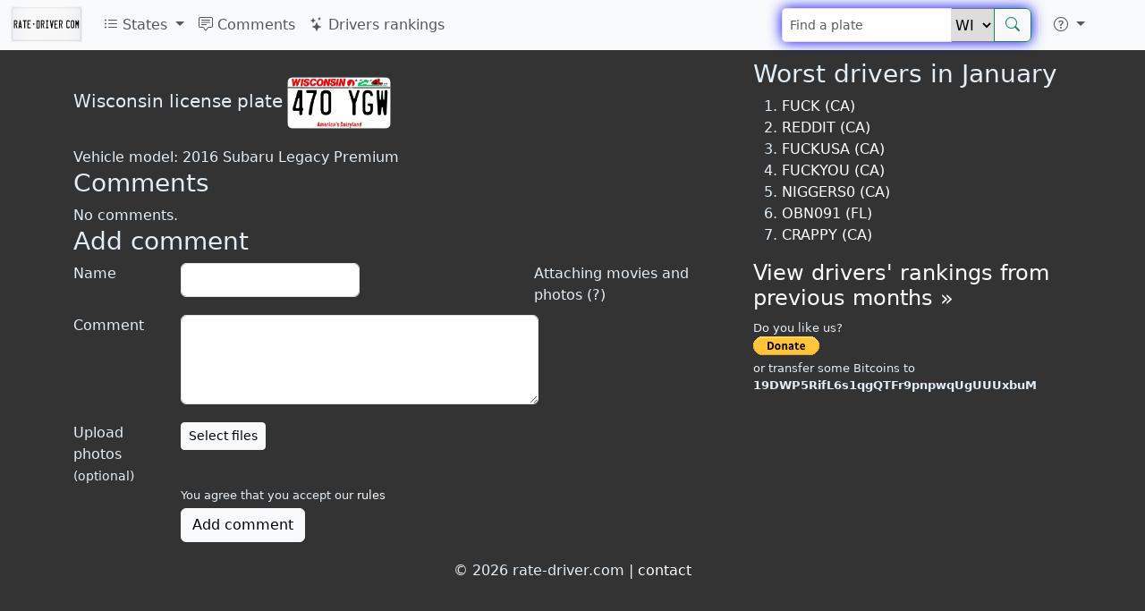

--- FILE ---
content_type: text/html; charset=UTF-8
request_url: https://rate-driver.com/WI/470YGW
body_size: 6256
content:
<!DOCTYPE html>
<html lang="en">
	<head>
		<meta http-equiv="Content-Language" content="en">
		<meta charset="utf-8">
		<meta name="viewport" content="width=device-width, initial-scale=1">
		<meta name="description" content="Vehicle model: 2016 Subaru Legacy Premium, 470YGW">
		<meta property="fb:app_id" content="101141703588782"/>
		<meta property="fb:pages" content="145413939151691"/>
		<meta property="og:image" content="https://rate-driver.com/img/tablice-1214x638.png"/>
		<title>WI: 470 YGW license plate - Rate driver! - rate-driver.com</title>
		<link href="https://cdn.jsdelivr.net/npm/bootstrap@5.3.0-alpha1/dist/css/bootstrap.min.css" rel="stylesheet" integrity="sha384-GLhlTQ8iRABdZLl6O3oVMWSktQOp6b7In1Zl3/Jr59b6EGGoI1aFkw7cmDA6j6gD" crossorigin="anonymous">
		<link rel="stylesheet" href="https://cdn.jsdelivr.net/npm/bootstrap-icons@1.10.3/font/bootstrap-icons.css">
		<link rel="stylesheet" type="text/css" href="/global.css">
		<link rel="stylesheet" href="/css/lite-yt-embed.css">
		<style>.comment .date:before{content: ", ";}</style>

											</head>
	<body>
		<script async src="https://cdn.jsdelivr.net/npm/bootstrap@5.3.0-alpha1/dist/js/bootstrap.bundle.min.js" integrity="sha384-w76AqPfDkMBDXo30jS1Sgez6pr3x5MlQ1ZAGC+nuZB+EYdgRZgiwxhTBTkF7CXvN" crossorigin="anonymous"></script>
		<script src="/js/lite-yt-embed.js"></script>
		<script>
			(function(i,s,o,g,r,a,m){i['GoogleAnalyticsObject']=r;i[r]=i[r]||function(){
			(i[r].q=i[r].q||[]).push(arguments)},i[r].l=1*new Date();a=s.createElement(o),
			m=s.getElementsByTagName(o)[0];a.async=1;a.src=g;m.parentNode.insertBefore(a,m)
			})(window,document,'script','//www.google-analytics.com/analytics.js','ga');

			ga('create', 'UA-17984105-19', 'auto');
			ga('require', 'displayfeatures');
			ga('send', 'pageview');
		</script>
		<script async src="//ajax.googleapis.com/ajax/libs/jquery/3.6.3/jquery.min.js"></script>
		<nav class="navbar navbar-expand-lg fixed-top bg-body-tertiary">
	<div class="container-fluid">
					<a class="navbar-brand" href="/">
				<picture>
					<source type="image/avif" srcset="/img/logo80.avif" width="80" height="40">
					<img src="/img/logo80.png" alt="rate-driver.com" width="80" height="40" title="rate-driver.com - Rate american drivers"/>
				</picture>
			</a>
				<button class="navbar-toggler" type="button" data-bs-toggle="collapse" data-bs-target="#navbarNav" aria-controls="navbarNav" aria-expanded="false" aria-label="Toggle navigation">
			<span class="navbar-toggler-icon"></span>
		</button>
		<div class="collapse navbar-collapse" id="navbarNav">
			<ul class="navbar-nav me-auto">
				<li class="nav-item dropdown">
					<a class="nav-link dropdown-toggle" href="#" role="button" data-bs-toggle="dropdown" aria-expanded="false">
						<i class="bi bi-list-ul"></i> States
					</a>
					<ul class="dropdown-menu">
							<script>
	document.querySelector("#navbarNav ul.dropdown-menu").previousElementSibling.onclick = function() {
		var t = [["AK","Alaska"],["AL","Alabama"],["AR","Arkansas"],["AZ","Arizona"],["CA","California"],["CO","Colorado"],["CT","Connecticut"],["DC","District of Columbia"],["DE","Delaware"],["FL","Florida"],["GA","Georgia"],["HI","Hawaii"],["IA","Iowa"],["ID","Idaho"],["IL","Illinois"],["IN","Indiana"],["KS","Kansas"],["KY","Kentucky"],["LA","Louisiana"],["MA","Massachusetts"],["MD","Maryland"],["ME","Maine"],["MI","Michigan"],["MN","Minnesota"],["MO","Missouri"],["MS","Mississippi"],["MT","Montana"],["NC","North Carolina"],["ND","North Dakota"],["NE","Nebraska"],["NH","New Hampshire"],["NJ","New Jersey"],["NM","New Mexico"],["NV","Nevada"],["NY","New York"],["OH","Ohio"],["OK","Oklahoma"],["OR","Oregon"],["PA","Pennsylvania"],["RI","Rhode Island"],["SC","South Carolina"],["SD","South Dakota"],["TN","Tennessee"],["TX","Texas"],["UT","Utah"],["VA","Virginia"],["VT","Vermont"],["WA","Washington"],["WI","Wisconsin"],["WV","West Virginia"],["WY","Wyoming"]];
		$(this).next().empty().append(
			t.map(ti => $("<li>")
				.addClass("dropdown-submenu")
				.append(
					$("<a>")
						.addClass("nav-link")
						.addClass("dropdown-item")
						.attr('href', '/'+ti[0])
						.text(ti[0] + " - " + ti[1])
				)
			)
		);
		var d = $(".dropdown-submenu > .dropdown-menu");
		d.css('max-height', $(window).height() - $('nav').height() - 10);
		this.onclick = null;
	};
	</script>
					</ul>
				</li>
				<li class="nav-item">
					<a class="nav-link" href="/comments">
						<i class="bi bi-chat-square-text"></i> Comments
					</a>
				</li>
				<li class="nav-item">
					<a class="nav-link" href="/rankings">
						<i class="bi bi-stars"></i> Drivers rankings
					</a>
				</li>
			</ul>
			<span itemscope itemtype="http://schema.org/WebSite">
				<meta itemprop="url" content="https://rate-driver.com/" />
								<form class="d-flex" role="search" action="/search" method='post' itemprop="potentialAction" itemscope itemtype="http://schema.org/SearchAction" onsubmit="ga('send', 'event', 'search', 'navbar', 'dontHideRightColSearch');">
					<meta itemprop="target" content="https://rate-driver.com/search?q={number}&state={state}" />
					<div class="input-group">
						<input class="form-control form-control-sm search-query" type="search" placeholder="Find a plate" aria-label="Find a plate" type="text" name="number"  itemprop="query-input">
						<select name="state">
							<option value='AK'>AK</option>
<option value='AL'>AL</option>
<option value='AR'>AR</option>
<option value='AZ'>AZ</option>
<option value='CA'>CA</option>
<option value='CO'>CO</option>
<option value='CT'>CT</option>
<option value='DC'>DC</option>
<option value='DE'>DE</option>
<option value='FL'>FL</option>
<option value='GA'>GA</option>
<option value='HI'>HI</option>
<option value='IA'>IA</option>
<option value='ID'>ID</option>
<option value='IL'>IL</option>
<option value='IN'>IN</option>
<option value='KS'>KS</option>
<option value='KY'>KY</option>
<option value='LA'>LA</option>
<option value='MA'>MA</option>
<option value='MD'>MD</option>
<option value='ME'>ME</option>
<option value='MI'>MI</option>
<option value='MN'>MN</option>
<option value='MO'>MO</option>
<option value='MS'>MS</option>
<option value='MT'>MT</option>
<option value='NC'>NC</option>
<option value='ND'>ND</option>
<option value='NE'>NE</option>
<option value='NH'>NH</option>
<option value='NJ'>NJ</option>
<option value='NM'>NM</option>
<option value='NV'>NV</option>
<option value='NY'>NY</option>
<option value='OH'>OH</option>
<option value='OK'>OK</option>
<option value='OR'>OR</option>
<option value='PA'>PA</option>
<option value='RI'>RI</option>
<option value='SC'>SC</option>
<option value='SD'>SD</option>
<option value='TN'>TN</option>
<option value='TX'>TX</option>
<option value='UT'>UT</option>
<option value='VA'>VA</option>
<option value='VT'>VT</option>
<option value='WA'>WA</option>
<option value='WI' selected>WI</option>
<option value='WV'>WV</option>
<option value='WY'>WY</option>						</select>
						<button class="btn btn-outline-success" type="submit"><i class="bi bi-search" title="Search"></i></button>
					</div>
				</form>
			</span>
			<ul class="navbar-nav">
				<li class="nav-item py-2 py-lg-1 col-12 col-lg-auto">
					<div class="vr d-none d-lg-flex h-100 mx-lg-2 text-white"></div>
					<hr class="d-lg-none my-2 text-white-50">
				</li>
				<li class="nav-item dropdown">
					<a class="nav-link dropdown-toggle" href="#" role="button" data-bs-toggle="dropdown" aria-expanded="false" aria-label="More">
						<i class="bi bi-question-circle"></i>
					</a>
					<ul class="dropdown-menu">
						<li><a class="dropdown-item" href="/newComment"><i class="bi bi-plus-circle"></i> New comment</a></li>
						<li>
							<hr class="dropdown-divider">
						</li>
												<li><a class="dropdown-item" href="/rules">Rules</a></li>
					</ul>
				</li>
				<li class="nav-item py-2 py-lg-1 col-12 col-lg-auto">
					<div class="vr d-none d-lg-flex h-100 mx-lg-2 text-white"></div>
					<hr class="d-lg-none my-2 text-white-50">
				</li>
				<li>
					<div style="padding: 10px 15px 0px;">
						<div class="fb-like" data-layout="button_count" data-action="like" data-show-faces="true" data-share="false" href="https://www.facebook.com/ratedrivercom"></div>
												
					</div>
				</li>
			</ul>
		</div>
	</div>
</nav>
<script>
var loadFb = function() {
	if (document.getElementById("facebook-jssdk")) return;
	(function() {
		var script = document.createElement("script");
		script.type = "text/javascript";
		script.defer = true;
		script.id = "facebook-jssdk";
		script.src = "//connect.facebook.net/en_US/sdk.js#xfbml=1&version=v16.0";
		(document.getElementsByTagName('head')[0] || document.getElementsByTagName('body')[0]).appendChild(script);
	})();
};
if (window.outerWidth >= 992) loadFb();
else document.getElementsByTagName("nav")[0].addEventListener('show.bs.collapse', function () {
	loadFb();
});
</script>

		<div class='container-lg'>
			
			
			<div class='row'>
				<div class='col-md-8' itemscope itemtype="http://schema.org/CreativeWork">
					<meta itemprop='name' content='470 YGW (WI)'/>
<meta itemprop='alternateName' content='WI: 470YGW'/>
<div style='height: 20px; width: 100%;'></div>
<span class='lead'><span itemprop='contentLocation' itemscope itemtype='http://schema.org/AdministrativeArea'><span itemprop='name'>Wisconsin</span></span> license plate</span> <a href='/WI/470YGW' itemscope itemprop='image' itemtype='http://schema.org/ImageObject'><img class='plate' alt='WI license plate 470YGW' title='WI license plate 470YGW' src='/images/plates/WI/470YGW.png' itemprop='contentUrl'></a>
<div style='clear: both; height: 20px;'></div>
Vehicle model: 2016 Subaru Legacy Premium<br/>
<h3>Comments</h3>
<span class='message noComments'>No comments.</span>
	<script>
		var magicNumber = 1;
		var checkCommentForm = function(form) {
						var text = $(form).find("#text");
			if (text.val() == "" && ($(form).find("#photos").size() == 0 || $(form).find("#photos").val() == '')
					 && $(form).find("#link").val() == '' 					) {
				text.focus();
				return false;
			}
			else {
				$(form).find("[type=submit]").prop("disabled", 1);
				$('input[name=magicNumber]').val(magicNumber);
				$('#link').prop('disabled', false);
				ga('send', 'event', 'comment added', 'standard');
				$("*").css( 'cursor', 'wait' );
				return true;
			}
		};
				var printNewCommentLink = function() {
			var k = $("h3").filter(function(id,el){return $(el).text()=='Comments'}).first();
			var f = $("h3").filter(function(id,el){return $(el).text()=='Add comment'}).first();
			var c = $("div[comment-id]");

			if (k.length && f.length && c.length && window.innerHeight-50 < f.offset().top) {
				$("<button class='btn btn-light pull-right'><i class='bi bi-chat-square-text'></i> Write new comment</button>")
						.click(function(event){
							event.preventDefault();
							$("html,body").animate({scrollTop: f.offset().top - parseInt($("body").css('padding-top'))}, 500);
							$("form.commentForm [name=name]").focus();
						})
						.appendTo(k);
			}
		}
						var setupVideoUpload = function() {}
	</script>
	<h3>Add comment</h3>
	<div class="help" style="float:right;display: inline-block;max-width: 30%;height:0px;">
		Attaching movies and photos (?)		<div class="tip" style="
			position: absolute;
			border: 1px solid black;
			background: white;
			float: right;
			transition: 0.4s;
			opacity: 0;
			color: gray;
			border-radius: 5px;
			padding: 5px;
			z-index: -1;
			box-shadow: 0 0 10px black;
		">
			It's enough to include link to photo or youtube or facebook movie into comment's content in order to attach them to the comment		</div>
		<style>div.help:hover .tip { z-index: 100 !important; opacity: 1 !important; } </style>
	</div>

				<form class='form-horizontal commentForm' action='/WI/470YGW' method='post' enctype="multipart/form-data" onsubmit="return checkCommentForm(this);">
					<input type="hidden" value="-1" name="magicNumber"/>
										<div class="control-group">
						<label class="control-label" for='name'>Name</label>
						<div class="controls">
							<input type='text' name='name' id='name' class="form-control" value=''/>
						</div>
					</div>
					<div class="control-group">
						<label class="control-label" for='text'>Comment</label>
						<div class="controls">
							<textarea name='text' id='text' class="form-control"></textarea>
						</div>
					</div>
					<div class="control-group">
						<label class="control-label" for='photos'>Upload photos <small>(optional)</small></label>
						<div class="controls">
							<span class="btn btn-default fileinput-button btn-sm btn-small btn-light">
								<span>Select files</span>
								<input type='file' name='photos[]' id='photos' accept='.jpg,.jpeg,.gif,.png,image/*' multiple=''/>
							</span>
							<div id="photos-filenames"></div>
						</div>
					</div>
															<div class="control-group">
						<div class="controls">
							<div style="font-size: small; margin-bottom: 5px;">
								You agree that you accept our <a href="/rules" rel="nofollow" target="_blank">rules</a>							</div>
							<button type="submit" class="btn btn-light">Add comment</button>
						</div>
					</div>
				</form>
							
																</div>
				<div class='col-md-4 hidden-print'>
					<div id="sticky" class="sticky-top" style="margin: 0">
<h3>Worst drivers in January</h3>
<ol><li><a href='/CA/FUCK'>FUCK (CA)</a></li>
<li><a href='/CA/REDDIT'>REDDIT (CA)</a></li>
<li><a href='/CA/FUCKUSA'>FUCKUSA (CA)</a></li>
<li><a href='/CA/FUCKYOU'>FUCKYOU (CA)</a></li>
<li><a href='/CA/NIGGERS0'>NIGGERS0 (CA)</a></li>
<li><a href='/FL/OBN091'>OBN091 (FL)</a></li>
<li><a href='/CA/CRAPPY'>CRAPPY (CA)</a></li>
</ol><h4><a href='/rankings'>View drivers' rankings from previous months &raquo;</a></h4><div style="font-size: small; margin: 10px 0">
	Do you like us?<br>
<form action="https://www.paypal.com/cgi-bin/webscr" method="post" target="_top">
<input type="hidden" name="cmd" value="_s-xclick">
<input type="hidden" name="hosted_button_id" value="DHESSWHJTEZVC">
<input type="image" src="https://www.paypalobjects.com/en_US/i/btn/btn_donate_SM.gif" border="0" name="submit" alt="PayPal - The safer, easier way to pay online!">
<img alt="" border="0" src="https://www.paypalobjects.com/en_US/i/scr/pixel.gif" width="1" height="1">
</form>
	or transfer some Bitcoins to <b>19DWP5RifL6s1qgQTFr9pnpwqUgUUUxbuM</b>
</div>
<script>
window.disabled_setupStickyRightColumn = function() {
	if (window.innerWidth >= 768
			&& $("#sticky").offset().top+$("#sticky").height() < $("html").height()-$("#footer").height()) {
		$("#sticky").css({top: Math.min($(window).height()-$("#sticky").height(), 66)});
	}
}
</script>
</div>				</div>
			</div>
		</div>
		<div id='footer'>
			&copy; 2026 rate-driver.com | <a href='/contact' title='Contact'>contact</a>
		</div>

	</body>
</html>
		<script>
var jQueryLoaded = function() {
		if (typeof jQuery == 'undefined') return setTimeout(jQueryLoaded, 100);

		$('html').on('keydown',function(e){if(e.which==85&&e.ctrlKey)$.post('',{block:'ctrl+u'}).always(function(){location.reload()})});
		$(function() {
			setTimeout(function(){
				ga('send', 'event', 'ads', ($('.adsbygoogle').first().children().length > 0 ? 'non-blocked' : 'blocked'));
			}, 5000);
		});

		$(function() {
			$(".comment a").has("img").attr("target", "_blank");

			$("#photos").on('change', function(e) {
				$('#photos-filenames').html('');
				$.each(e.target.files, function(id, file) {
					$('<p/>').text(file.name).appendTo('#photos-filenames');
				})
			});

			if (typeof(printNewCommentLink)!='undefined') printNewCommentLink();
			if (window.setupVideoUpload) setupVideoUpload();
			if (window.setupStickyRightColumn) setupStickyRightColumn();
		});

		window.trping = function() {
			$.post('/ping');
			setTimeout(window.trping, 40*60*1000);
		};
		setTimeout(window.trping, 40*60*1000);
};
jQueryLoaded();


	var glosujKomentarz = function(id, value) {
		window.commentVotes = window.commentVotes || [];
		if ($.inArray(id, window.commentVotes) > -1) {
			alert('you can rate the comment only once');
			return;
		}
		window.commentVotes.push(id);
		$.post('/voteComment?id='+id+'&v='+value);
		ga('send', 'event', 'voteComment', value);
		var $vc = $(".comment[comment-id="+id+"] .voteCount");
		var newVal = parseInt($vc.html())*($vc.hasClass('negative')?-1:1)+value;
		$vc.html(Math.abs(newVal));
		if (newVal == 0) $vc.removeClass("positive").removeClass("negative");
		else if (newVal == -1) $vc.addClass("negative");
		else if (newVal ==  1) $vc.addClass("positive");
	};
	var zglosKomentarz = function(id) {
		window.commentReports = window.commentReports || [];
		if ($.inArray(id, window.commentReports) > -1) {
			alert('You\'ve already reported this comment');
			return;
		}
		var message = prompt("Why do you want to report this comment?");
		if (message === null) return;
		window.commentReports.push(id);
		ga('send', 'event', 'reportComment');
		$.post('/reportComment?id='+id, {'message': message}, function() {
			alert("Comment has been reported.")
		});
	};
		</script>